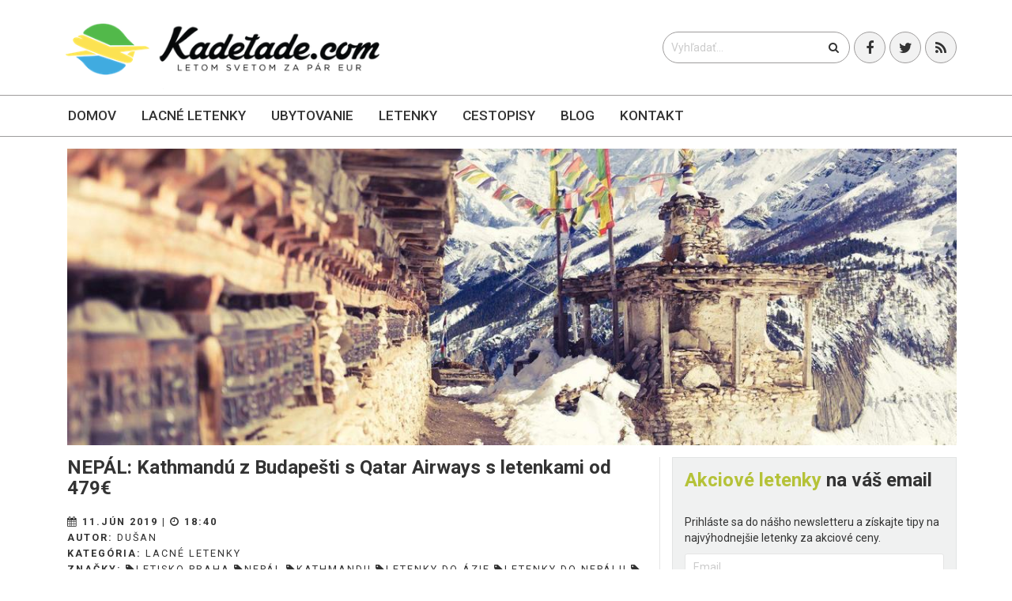

--- FILE ---
content_type: text/html; charset=utf-8
request_url: https://kadetade.com/nepal-kathmandu-z-budapesti-s-qatar-airways-s-letenkami-od-479eur
body_size: 9919
content:
<!DOCTYPE html>
<!--[if lt IE 7]><html class="no-js lt-ie9 lt-ie8 lt-ie7"> <![endif]-->
<!--[if IE 7]> <html class="no-js lt-ie9 lt-ie8"> <![endif]-->
<!--[if IE 8]> <html class="no-js lt-ie9"> <![endif]-->
<!--[if gt IE 8]><!--> <html class="no-js"> <!--<![endif]-->
<html>
  <head>
    <meta charset="utf-8">
    <link rel="alternate" hreflang="sk" href="https://kadetade.com">
    <meta http-equiv="X-UA-Compatible" content="IE=edge,chrome=1">
    <meta name="author" content="Dušan">
    <meta name="viewport" content="width=device-width, initial-scale=1.0">
    <title>NEPÁL: Kathmandú z Budapešti s Qatar Airways s letenkami od 479€  </title>
    <meta name="description" content="Letenky do Kathmandú​ sú dostupné pre cesty v termínoch od septembra 2019 do mája 2020. ​">

    <link rel="apple-touch-icon" sizes="57x57" href="/apple-icon-57x57.png">
    <link rel="apple-touch-icon" sizes="60x60" href="/apple-icon-60x60.png">
    <link rel="apple-touch-icon" sizes="72x72" href="/apple-icon-72x72.png">
    <link rel="apple-touch-icon" sizes="76x76" href="/apple-icon-76x76.png">
    <link rel="apple-touch-icon" sizes="114x114" href="/apple-icon-114x114.png">
    <link rel="apple-touch-icon" sizes="120x120" href="/apple-icon-120x120.png">
    <link rel="apple-touch-icon" sizes="144x144" href="/apple-icon-144x144.png">
    <link rel="apple-touch-icon" sizes="152x152" href="/apple-icon-152x152.png">
    <link rel="apple-touch-icon" sizes="180x180" href="/apple-icon-180x180.png">
    <link rel="icon" type="image/png" sizes="192x192"  href="/android-icon-192x192.png">
    <link rel="icon" type="image/png" sizes="32x32" href="/favicon-32x32.png">
    <link rel="icon" type="image/png" sizes="96x96" href="/favicon-96x96.png">
    <link rel="icon" type="image/png" sizes="16x16" href="/favicon-16x16.png">
    <!--<link rel="manifest" href="/manifest.json">-->
    <meta name="msapplication-TileColor" content="#ffffff">
    <meta name="msapplication-TileImage" content="/ms-icon-144x144.png">
    <meta name="theme-color" content="#ffffff">

    <script defer data-domain="kadetade.com" src="https://plausible.io/js/script.js" type="61a7ebdb64c8f1a984aaca1f-text/javascript"></script>

    <link async href='https://fonts.googleapis.com/css?family=Roboto:100,300,400,500&subset=latin,cyrillic-ext' rel='stylesheet' type='text/css'>
    <link async rel="stylesheet" href="https://maxcdn.bootstrapcdn.com/font-awesome/4.5.0/css/font-awesome.min.css">
    <link rel="stylesheet" media="all" href="https://cdn.kadetade.com/assets/application-ef8716d2814e48f024222246de578bc0c7648657a20c85c2f489046a2d1b4123.css" data-turbolinks-track="true" async="async" />
    <!-- HTML5 shim and Respond.js IE8 support of HTML5 elements and media queries -->
    <!--[if lt IE 9]>
    <script src="https://oss.maxcdn.com/libs/html5shiv/3.7.0/html5shiv.js"></script>
    <script src="https://oss.maxcdn.com/libs/respond.js/1.4.2/respond.min.js"></script>
    <![endif]-->

    <script src="https://cdn.kadetade.com/assets/modernizr-368f19eb9388d2d70a6a41c5a51d989f6bd43fbcfb352c4b6b2354ebe7dae067.js" async="async" type="61a7ebdb64c8f1a984aaca1f-text/javascript"></script>
    <meta name="csrf-param" content="authenticity_token" />
<meta name="csrf-token" content="VtdYg1yY/NqHiHB1yhL+FIR/C4vbAF4XWbQhLe2KYyFydl7HUd5PtOJJczFCCITWTRWGFLGIU8xlYge35HEEvA==" />
    <link rel="alternate" type="application/rss+xml" title="RSS" href="https://kadetade.com/blog.rss" />
    <meta property="fb:app_id" content="1679910995595156" />
    <meta property="fb:pages" content="kadetade" />
    <meta property="fb:admins" content="dusankral1" />
    <meta property="fb:admins" content="quatermain" />
    <meta property="og:locale" content="sk_SK" />
          <meta property="og:type" content="article" />
    <meta property="og:url" content="https://kadetade.com/nepal-kathmandu-z-budapesti-s-qatar-airways-s-letenkami-od-479eur" />
    <meta property="og:title" content="NEPÁL: Kathmandú z Budapešti s Qatar Airways s letenkami od 479€  " />
    <meta property="article:author" content="kadetade" />
    <meta property="article:publisher" content="kadetade" />
    <meta property="article:published_time" content="2019-06-11T18:40:00.000000000+02:00" />
    <meta property="og:description" content="Letenky do Kathmandú​ sú dostupné pre cesty v termínoch od septembra 2019 do mája 2020. ​" />
    <meta property="og:image" content="https://storage.kadetade.com/feature_image/28046069-be18-42ca-aff0-25486fddc2d7/facebook_Nepal_hd.jpg" />


    

    <link rel="manifest" href="/manifest.json">
    <script src="https://cdn.onesignal.com/sdks/OneSignalSDK.js" async type="61a7ebdb64c8f1a984aaca1f-text/javascript"></script>
    <script type="61a7ebdb64c8f1a984aaca1f-text/javascript">
        var OneSignal = window.OneSignal || [];
        OneSignal.push(["init", {
            appId: "bb1b7744-b98d-4305-8660-706724a6436b",
            autoRegister: false,
            notifyButton: {
                enable: true /* Set to false to hide */,
                modalPrompt: true,
                text: {
                    'tip.state.unsubscribed': 'Prihlásiť sa na upozornenia',
                    'tip.state.subscribed': "Ste prihlásený na upozornenia",
                    'tip.state.blocked': "Máte zablokované upozornenia",
                    'message.prenotify': 'Kliknite pre prihlásenie sa na notifikácie',
                    'message.action.subscribed': "Ďakujeme za prihlásenie!",
                    'message.action.resubscribed': "Ste prihlásený na upozornenia",
                    'message.action.unsubscribed': "Nechcete dostávať upozornenia",
                    'dialog.main.title': 'Nastavenia upozornení',
                    'dialog.main.button.subscribe': 'Prihlásiť',
                    'dialog.main.button.unsubscribe': 'Odhlásiť',
                    'dialog.blocked.title': 'Oblokovať upozornenia',
                    'dialog.blocked.message': "Pre povolenie upozornení postupujte nasledovne:"
                }
            },
            acceptButtonText: 'Pokračovať',
            cancelButtonText: 'Nie, ďakujem',
            showCredit: false,
            persistNotification: false,
            safari_web_id: 'web.onesignal.auto.18c6dc90-7633-4ce6-8875-ae2763214094',
            welcomeNotification: {
                "title": "Kadetade - Letom svetom",
                "message": "Ďakujeme, že ste sa prihlásili na upozornenia!"
            },
            promptOptions: {
              /* These prompt options values configure both the HTTP prompt and the HTTP popup. */
              /* actionMessage limited to 90 characters */
                actionMessage: "Chceli by sme Vám posielať upozornenia o najnovších článkoch a ponukách.",
              /* acceptButtonText limited to 15 characters */
                acceptButtonText: "POVOLIŤ",
              /* cancelButtonText limited to 15 characters */
                cancelButtonText: "NIE, ĎAKUJEM"
            }
        }]);
    </script>
  </head>
  <body>
      <!--[if lt IE 7]>
        <p class="chromeframe">Používate <strong>zastaralý</strong> prehliadač. Prosím <a href="http://browsehappy.com/">aktualizujte si Váš prehliadač</a> alebo <a href="http://www.google.com/chromeframe/?redirect=true">skúste Google Chrome</a>.</p>
      <![endif]-->
      <div id="to-the-top"><i class="fa fa-chevron-up"></i></div>
      <i class="glyphicon glyphicon-align-justify" id="envor-mobile-menu-btn"></i>
<div class="envor-mobile-menu" id="envor-mobile-menu">
  <h3>menu</h3>
  <nav>
    <ul>
  <li>
    <a href="/">Domov</a>
  </li>
  <li class=>
    <a href="/lacne-letenky">Lacné letenky</a>
    <ul>
      <li>
        <a href="/lacne-letenky/europa">Európa</a>
      </li>
      <li>
        <a href="/lacne-letenky/azia">Ázia</a>
      </li>
      <li>
        <a href="/lacne-letenky/afrika">Afrika</a>
      </li>
      <li>
        <a href="/lacne-letenky/blizky-vychod">Blízky východ</a>
      </li>
      <li>
        <a href="/lacne-letenky/severna-amerika">Severná Amerika</a>
      </li>
      <li>
        <a href="/lacne-letenky/juzna-amerika">Južná Amerika</a>
      </li>
      <li>
        <a href="/lacne-letenky/australia-a-oceania">Austrália a Oceánia</a>
      </li>
      <li>
        <a href="/lacne-letenky/karibik">Karibik</a>
      </li>
    </ul>
  </li>
  <li class=>
    <a href="/ubytovanie">Ubytovanie</a>
  </li>
  <li class=>
    <a href="/letenky">Letenky</a>
  </li>
  <!--<li class=>-->
    <!--<a href="/prenajom-auta">Auto</a>-->
  <!--</li>-->
  <li class=>
    <a href="/kategoria/zapisky">Cestopisy</a>
  </li>
  <li class=>
    <a href="/blog">Blog</a>

    <ul>
      <li>
        <a href="/rady-typy-na-cestu">Rady a tipy na cestu</a>
      </li>
      <li>
        <a href="/oznamy-upozornenia-pred-cestou">Upozornenia pred cestou</a>
      </li>

    </ul>
  </li>
  <li class=>
    <a href="/kontakt">Kontakt</a>
  </li>
</ul>

  </nav>
</div>
<header class="envor-header envor-header-2">
  <div class="envor-header-bg">
    <div class="container">
      <div class="row">
        <div class="col-lg-6 col-md-6 col-sm-12">
          <a class="logolink logo" href="/">
            <div class="envor-logo">
              <h1>
                <img alt="Kadetade - Letom svetom za pár eur" title="Kadetade - Letom svetom. Najlacnejšie letenky už od 2 EUR" src="https://cdn.kadetade.com/assets/logo-5c4b211e39e90c68c5aee601f889d32b914c7b92b28d5f40b96d0f1704ae12d1.png" />
              </h1>
            </div>
          </a>
        </div>
        <div class="col-lg-6 col-md-6 col-sm-12">
          <div class="social-buttons">
            <ul>
              <li><a href="https://www.facebook.com/kadetade" target="_blank"><i class="fa fa-facebook"></i></a></li>
              <li><a href="https://twitter.com/kadetade" target="_blank"><i class="fa fa-twitter"></i></a></li>
              <li><a href="https://kadetade.com/blog.rss" target="_blank"><i class="fa fa-rss"></i></a></li>
            </ul>
          </div>
          <div class="header-search">
            <form action="/blog">
              <input type="text" name="query" id="query" value="" placeholder="Vyhľadať...">
              <button type="submit"><i class="fa fa-search"></i></button>
            </form>
          </div>
        </div>
      </div>
    </div>
  </div>
  <div class="envor-desktop-menu-bg" id="envor-header-menu">
    <div class="container">
      <div class="row">
        <div class="col-lg-12">
          <nav>
            <ul>
  <li>
    <a href="/">Domov</a>
  </li>
  <li class=>
    <a href="/lacne-letenky">Lacné letenky</a>
    <ul>
      <li>
        <a href="/lacne-letenky/europa">Európa</a>
      </li>
      <li>
        <a href="/lacne-letenky/azia">Ázia</a>
      </li>
      <li>
        <a href="/lacne-letenky/afrika">Afrika</a>
      </li>
      <li>
        <a href="/lacne-letenky/blizky-vychod">Blízky východ</a>
      </li>
      <li>
        <a href="/lacne-letenky/severna-amerika">Severná Amerika</a>
      </li>
      <li>
        <a href="/lacne-letenky/juzna-amerika">Južná Amerika</a>
      </li>
      <li>
        <a href="/lacne-letenky/australia-a-oceania">Austrália a Oceánia</a>
      </li>
      <li>
        <a href="/lacne-letenky/karibik">Karibik</a>
      </li>
    </ul>
  </li>
  <li class=>
    <a href="/ubytovanie">Ubytovanie</a>
  </li>
  <li class=>
    <a href="/letenky">Letenky</a>
  </li>
  <!--<li class=>-->
    <!--<a href="/prenajom-auta">Auto</a>-->
  <!--</li>-->
  <li class=>
    <a href="/kategoria/zapisky">Cestopisy</a>
  </li>
  <li class=>
    <a href="/blog">Blog</a>

    <ul>
      <li>
        <a href="/rady-typy-na-cestu">Rady a tipy na cestu</a>
      </li>
      <li>
        <a href="/oznamy-upozornenia-pred-cestou">Upozornenia pred cestou</a>
      </li>

    </ul>
  </li>
  <li class=>
    <a href="/kontakt">Kontakt</a>
  </li>
</ul>

          </nav>
        </div>
      </div>
    </div>
  </div>
</header>

    <main role="main">
      <div class="envor-content" id="intern_blog_show">
       
       

<section class="envor-section blog">
  <div class="container">
    <div class="row">
      <div class="col-lg-12">
        <img class="img no-hover visible-lg" src="https://storage.kadetade.com/feature_image/28046069-be18-42ca-aff0-25486fddc2d7/show_big_Nepal_hd.jpg" />
        <img class="img no-hover hidden-lg" src="https://storage.kadetade.com/feature_image/28046069-be18-42ca-aff0-25486fddc2d7/blog_thumb_wide_Nepal_hd.jpg" />
      </div>
    </div>
    <div class="row">
      <div class="col-lg-8 col-md-8">
        <article class="envor-post">

          <header>
            <h1>NEPÁL: Kathmandú z Budapešti s Qatar Airways s letenkami od 479€  </h1>
            <p id="information">
              <strong> <i class='fa fa-calendar'></i>  11.Jún 2019 | <i class='fa fa-clock-o'></i>  18:40</strong><br />
              <strong>Autor: </strong><a href="/autor/dusan">Dušan</a><br />
                <strong>Kategória: </strong><a href="/lacne-letenky">Lacné letenky</a><br />
              <strong>Značky: </strong><a href="/tag/letisko-praha"><i class='fa fa-tag'></i>letisko praha</a>    <a href="/tag/nepal"><i class='fa fa-tag'></i>nepál</a>    <a href="/tag/kathmandu"><i class='fa fa-tag'></i>kathmandu</a>    <a href="/tag/letenky-do-azie"><i class='fa fa-tag'></i>letenky do ázie</a>    <a href="/tag/letenky-do-nepalu"><i class='fa fa-tag'></i>letenky do nepálu</a>    <a href="/tag/azia"><i class='fa fa-tag'></i>ázia</a>    <a href="/tag/qatar-airways"><i class='fa fa-tag'></i>qatar airways</a>    <a href="/tag/letisko-budapest"><i class='fa fa-tag'></i>letisko budapešť</a>
            </p>
          </header>
          <section id="article-content" class="fr-view">
            <p>
	Himaláje, Himaláje a ešte raz... Himaláje. Tentokrát vynecháme tropické biele pláže a nasmerujeme vás do krajiny, kde sa narodil Budha a ktorá vám ponúkne trek majestátnym horským pásmom už spomínaných Himalájí.
</p><p>
	Na túto cestu využite aktuálnu akciu 
	<strong><a href="https://kadetade.com/tag/letenky-do-kuala-lumpur" target="_blank">leteniek od let.spoločnosti Qatar Airways z Budapešti do Kathmandu už od 479€</a>. </strong>Každý cestujúci (okrem infantov) má nárok na jeden kus príručnej batožiny s rozmermi 50x37x25 cm a maximálnou hmotnosťou 7kg, ďalej na jeden kus príručnej batožiny s rozmermi 40x30x10 cm a maximálnou hmotnosťou 2kg. Každý cestujúci má nárok na ľubovoľný počet kusov podpalubnej batožiny, pričom celková váha všetkých batožín nemôže presiahnuť 30kg.
</p><p>
	Letenky do Kathmandú sú dostupné pre cesty v termínoch od septembra 2019 do mája 2020.  
	<span></span>
</p><p>
	<br>
</p><p>
	<strong>► Letenky do Nepálu v termíne 1-9 december 2019.</strong>
</p><p>
	<strong>► Ubytovanie v Nepále už od 3€ na osobu a noc. </strong><br>
</p><p>
	<br>
</p><p>
	<a class="envor-btn envor-btn-small envor-btn-secondary-border content-btn calendar" href="https://www.pelikan.sk/sk/akciova-letenka/G-10248?a_aid=kadetade" target="_blank">KALENDÁR TERMÍNOV Budapešť - KATHMANDU 479€</a><br>
</p><p>
	<a class="envor-btn envor-btn-small envor-btn-secondary-border content-btn home" href="http://www.booking.com/country/np.sk.html?aid=332908" target="_blank">VYHĽADAŤ UBYTOVANIE V NEPÁLI</a>
</p><p>
	<br>
</p><hr><ul>
	<li>Využite možnosť ubytovania v súkromí 
	<strong><a href="https://www.airbnb.cz/c/dusank27?s=8" target="_blank">cez portál Airbnb a získajte až 30€ kredit na ubytovanie</a></strong></li>
	<li>Využite zľavový kupón spoločnosti 
	<strong><a href="https://www.booking.com/s/11_6/b82b3519" target="_blank">Booking.com a získajte späť 10% z ceny ubytovania</a></strong></li>
</ul><hr><p>
	<br>
</p><h4><strong>Podmienky vstupu do Nepálu</strong></h4><p>
	re občanov SR je potrebné vízum, ktoré možno získať na príslušnom Veľvyslanectve Nepálu v Berlíne alebo na honorárnych konzulátoch Nepálu (Mníchov, Frankfurt, Stuttgart, Kolín a Hamburg, Viedeň a Ľubľana), ktoré majú nárok pripočítať si poplatok +5 EUR. Bližšie informácie získate prostredníctvom webstránky veľvyslanectva 
	<a href="http://www.nepalembassy-germany.de/pdfs/visa_neu.pdf" target="_blank">http://www.nepalembassy-germany.de</a>.
</p><p>
	<strong>Poplatky</strong>
</p><ul>
	<li>Viacvstupové do 15 dní – 25 EUR</li>
	<li>Viacvstupové do 30 dní – 40 EUR</li>
	<li>Viacvstupové do 90 dní – 100 EUR</li>
	<li>Osoby do 10 rokov – bezplatne.</li>
</ul><p>
	Vízové poplatky sa odosielajú bezhotovostne na účet veľvyslanectva. Pri žiadosti o víza musíte mať cestovný pas platný min. 6 mesiacov.
</p><p>
	<strong>Víza pri príchode</strong>
</p><p>
	Na letisku v Káthmandu (TIA) alebo na pozemných hraničných prechodoch je možné získanie „Visa on arrival". Poplatok (25 / 40 / 100 amerických dolárov) sa platí v hotovosti – resp. na letisku je možnosť využiť platobnú kartu (Visa a MasterCard). Pre ušetrenie času vybavovania odporúčame pred príchodom spraviť 
	<a href="http://www.online.nepalimmigration.gov.np/tourist-visa" target="_blank">on-line registráciu</a>.
</p><p>
	<strong>Predĺženie víz</strong>
</p><p>
	Víza je možné predĺžiť (resp. udeliť do nového cestovného dokladu) na 
	<a href="http://www.nepalimmigration.gov.np/content/contact-1.html" target="_blank">imigračných úradoch</a> v Káthmandu, Pokhare alebo v ďalších mestách najviac na 150 dní v jednom kalendárnom roku.
</p><p>
	<strong>Oblasti so špeciálnym režimom</strong>
</p><p>
	Do vybraných častí Nepálu oblastiach je potrebné okrem víza mať aj špeciálne povolenie na vstup. Ceny povolenia na vstup do tzv. „Restricted Areas" sa líšia na základe podľa trasy a dĺžky pobytu. K vybaveniu povolenia odporúčame využiť cestovné agentúry. Vo väčšine prípadov je povolený vstup pre skupiny (alebo min. dve osoby). Informácie o
	<a href="http://www.nepalimmigration.gov.np/content/trekking-permit-fees.html" target="_blank">cenách povolení pre konkrétne oblasti</a>.
</p><p>
	<br>
</p><h4>Všeobecné informácie pre turistov a cestujúcich</h4><p>
	Na potrebu očkovania sa pred cestou informujte na oddeleniach tropických a cudzokrajných chorôb. Očkovanie: povinné nie je. Odporúča sa: hepatitída A, prípadne kombinovaná vakcína hepatitída A+B, a brušný týfusu. Vo vidieckych oblastiach sa odporúča očkovanie proti japonskej encefalitíde a meningokokovej meningitíde. Skontrolovať platnosť očkovania proti tetanu. Malária: celoročné riziko nákazy je vo vidieckych oblastiach vrátane zalesnených pahorkatín a pozdĺž hraníc s Indiou. V Káthmandu a nad 1 000m nadmorskej výšky sa malária nevyskytuje.
</p><p>
	<br>
</p><h4>Klimatické podmienky</h4><p>
	Typické monzúnové klimatické podmienky s dvoma základnými ročnými obdobiami. Sucho od októbra do mája a monzúny od júla do septembra. Teploty v hlavnom meste v letných mesiacoch bežne dosahujú 30 stupňov a zriedkavo klesnú pod 10. Sneh je v doline Káthmandu veľmi zriedkavý. Nepál leží o 1500km južnejšie ako Alpy a z tohto dôvodu sa snehová pokrývka nachádza v oveľa vyšších výškach než je bežné v Európe. Najvhodnejšie obdobie na vysokohorskú turistiku sú január, február a november.
</p><p>
	<br>
</p><hr><p>
	<img src="https://storage.kadetade.com/uploads/Kathmand%C3%BA_z_Budape%C5%A1ti_s_Qatar_Airways_s_letenkami_od_479_eur.png" alt="Kathmandú z Budapešti s Qatar Airways s letenkami od 479 eur">
</p><p>
	<br>
</p><p>
	<br>
</p>
          </section>

          <section class="banner-article-section">
            <peli-vacations-widget
              market="sk"
              affilParamValue="kadetade"
              showMoreUrl="https://www.pelikan.sk/sk/pobyty/s-pelikanom/"
              viewType="simple"
            ></peli-vacations-widget>
          </section>
        </article>
      </div>
      <div class="col-lg-4 col-md-4">
        <aside class="envor-widget envor-search-widget">
  <div class="envor-widget-inner">
    <h3><strong>Akciové letenky</strong> na váš email</h3>
    <p>Prihláste sa do nášho newsletteru a získajte tipy na najvýhodnejšie letenky za akciové ceny.</p>
    <div class="envor-widget-inner">
  <div class="quick_newsletter">
    <form action="//kadetade.us11.list-manage.com/subscribe/post?u=247ea4d65f5ea15e38c591c50&amp;id=7fa29ead60" method="post" id="mc-embedded-subscribe-form" name="mc-embedded-subscribe-form" class="validate" target="_blank" novalidate>
      <input name="EMAIL" id="mce-EMAIL" placeholder="Email" class="text" type="email">
      <input name="subscribe" value="Prihlásiť!" class="envor-btn envor-btn-secondary envor-btn-secondary-border" type="submit">
    </form>
  </div>
</div>
  </div>
</aside>


<aside class="envor-widget envor-category-widget centered-without-text">
  <script type="61a7ebdb64c8f1a984aaca1f-text/javascript">document.write('<scr'+'ipt src="//cdn.bannerflow.com/bf-placements/5e1c8ce4c4d2672c089af001?targeturl=' + encodeURIComponent('https://pelikan.sk/sk-sk/akciove-letenky?a_aid=kadetade&amp;a_bid=a3e27488') + '&cb=' + new Date().getTime() + '" async></scr'+'ipt>');</script>
</aside>
<aside class="envor-widget envor-category-widget centered-without-text" style="z-index: 100;">
</aside>


            <aside class="envor-widget envor-search-widget">
                  <h3><strong>Aktuálne</strong> tipy na letenky</h3>
              <div class="envor-widget-inner">
                <div class="envor-tabs">
                          <div class="envor-sidebar-post-big">
                            <figure>
                              <a href="/albansko-v-jarnych-terminoch-tirana-z-bratislavy-s-letenkami-od-28eur"><img src="https://storage.kadetade.com/feature_image/7bd8580c-649c-4bb9-b26f-dd08cb7fa37f/sidebar_thumb_big_Tirana_web_pic.jpg" /></a>
                            </figure>
                            <p class="title">
                              <a href="/albansko-v-jarnych-terminoch-tirana-z-bratislavy-s-letenkami-od-28eur">Albánsko v jarných termínoch. Tirana z Bratislavy s letenkami od 28€</a>
                            </p>
                          </div>
                          <div class="envor-sidebar-post-big">
                            <figure>
                              <a href="/turecko-z-bratislavy-dalaman-pocas-februara-s-letenkami-od-30eur"><img src="https://storage.kadetade.com/feature_image/b5fb9680-4b88-4a67-bb38-7f4ca25cdfdf/sidebar_thumb_big_DALAMAN_BANER_na_web.png" /></a>
                            </figure>
                            <p class="title">
                              <a href="/turecko-z-bratislavy-dalaman-pocas-februara-s-letenkami-od-30eur">TURECKO Z BRATISLAVY: Dalaman počas februára s letenkami od 30€</a>
                            </p>
                          </div>
                          <div class="envor-sidebar-post-big">
                            <figure>
                              <a href="/kalabria-z-bratislavy-lamezia-terme-v-jarnych-terminoch-s-letenkami-od-27eur"><img src="https://storage.kadetade.com/feature_image/27e24536-2182-4039-81da-4c00ff1e4e59/sidebar_thumb_big_Kalabria_1600px.jpg" /></a>
                            </figure>
                            <p class="title">
                              <a href="/kalabria-z-bratislavy-lamezia-terme-v-jarnych-terminoch-s-letenkami-od-27eur">KALÁBRIA Z BRATISLAVY: Lamezia Terme v jarných termínoch s letenkami od 27€</a>
                            </p>
                          </div>
                </div>
              </div>
            </aside>
            <aside class="envor-widget envor-search-widget">
                  <h3><strong>Zápisky</strong> z ciest</h3>
              <div class="envor-widget-inner">
                <div class="envor-tabs">
                          <div class="envor-sidebar-post-big">
                            <figure>
                              <a href="/nepal-krajina-skrytych-pokladov"><img src="https://storage.kadetade.com/feature_image/b20febad-96ed-4304-9f6f-849309a656fd/sidebar_thumb_big_413.jpg" /></a>
                            </figure>
                            <p class="title">
                              <a href="/nepal-krajina-skrytych-pokladov">Nepál - krajina skrytých pokladov</a>
                            </p>
                          </div>
                          <div class="envor-sidebar-post-big">
                            <figure>
                              <a href="/zapisky-z-kodane"><img src="https://storage.kadetade.com/feature_image/8dcec103-6beb-4da2-bc5e-ac4addb473d8/sidebar_thumb_big_Copenhagen__169_.jpg" /></a>
                            </figure>
                            <p class="title">
                              <a href="/zapisky-z-kodane">Zápisky z Kodane</a>
                            </p>
                          </div>
                          <div class="envor-sidebar-post-big">
                            <figure>
                              <a href="/autobusom-po-pobalti-5-cast-dni-ked-nic-nejde-podla-planu-su-tie-najlepsie"><img src="https://storage.kadetade.com/feature_image/7fdfe1f3-139f-4fd2-8f33-045f155944a4/sidebar_thumb_big_Trakai__3_.jpg" /></a>
                            </figure>
                            <p class="title">
                              <a href="/autobusom-po-pobalti-5-cast-dni-ked-nic-nejde-podla-planu-su-tie-najlepsie">​Autobusom po Pobaltí – 5. časť - Dni, keď nič nejde podľa plánu sú tie najl...</a>
                            </p>
                          </div>
                </div>
              </div>
            </aside>
            <aside class="envor-widget envor-search-widget">
                  <h3><strong>Rady a tipy</strong> na cestu</h3>
              <div class="envor-widget-inner">
                <div class="envor-tabs">
                          <div class="envor-sidebar-post-big">
                            <figure>
                              <a href="/co-sa-oplati-vidiet-a-zazit-na-ostrove-korfu"><img src="https://storage.kadetade.com/feature_image/0150114b-663c-4108-a92b-51fd3e9e2993/sidebar_thumb_big_KORFU_BANNER_WEB_3.png" /></a>
                            </figure>
                            <p class="title">
                              <a href="/co-sa-oplati-vidiet-a-zazit-na-ostrove-korfu">Čo sa oplatí vidieť a zažiť na ostrove Korfu?</a>
                            </p>
                          </div>
                          <div class="envor-sidebar-post-big">
                            <figure>
                              <a href="/neapol-mesto-pizze-vasne-a-nekonecnych-kontrastov"><img src="https://storage.kadetade.com/feature_image/2a67d695-67f3-4574-b616-a8dca6e923bb/sidebar_thumb_big_Taliansko_Neapol_BANNER_WEB_2.png" /></a>
                            </figure>
                            <p class="title">
                              <a href="/neapol-mesto-pizze-vasne-a-nekonecnych-kontrastov">Neapol – mesto pizze, vášne a nekonečných kontrastov</a>
                            </p>
                          </div>
                          <div class="envor-sidebar-post-big">
                            <figure>
                              <a href="/tam-kde-sa-stretava-laska-s-historiou-verona-krok-za-krokom"><img src="https://storage.kadetade.com/feature_image/00b0f773-2ce1-4df4-bbd4-1ac70591f0a3/sidebar_thumb_big_VERONA_BANNER_WEB_3__2_.png" /></a>
                            </figure>
                            <p class="title">
                              <a href="/tam-kde-sa-stretava-laska-s-historiou-verona-krok-za-krokom">Tam, kde sa stretáva láska s históriou. Verona krok za krokom</a>
                            </p>
                          </div>
                </div>
              </div>
            </aside>





      </div>
    </div>
  </div>
</section>
<script type="61a7ebdb64c8f1a984aaca1f-application/javascript" src="https://apps.letenky.sk/vacations-widget/vacations-widget.js" async defer></script>

      </div>
    </main>
    <footer class="envor-footer">
      <div class="container">
  <div class="row">
    <div class="col-lg-3 col-md-3 hidden-sm hidden-xs">
      <div class="envor-widget envor-links-widget">
        <h3>ODKAZY</h3>
        <div id="footer" class="envor-widget-inner">
          <ul>
  <li>
    <a href="/">Domov</a>
  </li>
  <li class=>
    <a href="/lacne-letenky">Lacné letenky</a>
    <ul>
      <li>
        <a href="/lacne-letenky/europa">Európa</a>
      </li>
      <li>
        <a href="/lacne-letenky/azia">Ázia</a>
      </li>
      <li>
        <a href="/lacne-letenky/afrika">Afrika</a>
      </li>
      <li>
        <a href="/lacne-letenky/blizky-vychod">Blízky východ</a>
      </li>
      <li>
        <a href="/lacne-letenky/severna-amerika">Severná Amerika</a>
      </li>
      <li>
        <a href="/lacne-letenky/juzna-amerika">Južná Amerika</a>
      </li>
      <li>
        <a href="/lacne-letenky/australia-a-oceania">Austrália a Oceánia</a>
      </li>
      <li>
        <a href="/lacne-letenky/karibik">Karibik</a>
      </li>
    </ul>
  </li>
  <li class=>
    <a href="/ubytovanie">Ubytovanie</a>
  </li>
  <li class=>
    <a href="/letenky">Letenky</a>
  </li>
  <!--<li class=>-->
    <!--<a href="/prenajom-auta">Auto</a>-->
  <!--</li>-->
  <li class=>
    <a href="/kategoria/zapisky">Cestopisy</a>
  </li>
  <li class=>
    <a href="/blog">Blog</a>

    <ul>
      <li>
        <a href="/rady-typy-na-cestu">Rady a tipy na cestu</a>
      </li>
      <li>
        <a href="/oznamy-upozornenia-pred-cestou">Upozornenia pred cestou</a>
      </li>

    </ul>
  </li>
  <li class=>
    <a href="/kontakt">Kontakt</a>
  </li>
</ul>

        </div>
      </div>

    </div>
    <div class="col-lg-4 col-md-4 col-md-offset-1">
      <div class="envor-widget envor-links-widget">
        <h3>O NÁS</h3>
        <div class="envor-widget-inner">
          <p>
            Sme cestovateľský portál a každým dňom pre Vás hľadáme a nachádzame tie najlepšie ponuky na akciové letenky do celého sveta. A to nie je všetko. Poskytujeme tipy na lacné a kvalitné ubytovanie, inšpirujeme autentickými cestopismi a v neposlednom rade budujeme vyšší princíp cestovania – spájame cestovateľov, ktorí si hľadajú parťákov na svoje dobrodružné cesty-necesty. Letenkami to nekončí, letenkami to ešte len začína.
          </p>
          <h3>
            NOVINKY NA VÁŠ EMAIL
          </h3>
          <div class="quick_newsletter">
            <p>Prihláste sa do nášho newsletteru a získajte tipy na najvýhodnejšie letenky za akciové ceny.</p>
            <div class="envor-widget-inner">
  <div class="quick_newsletter">
    <form action="//kadetade.us11.list-manage.com/subscribe/post?u=247ea4d65f5ea15e38c591c50&amp;id=7fa29ead60" method="post" id="mc-embedded-subscribe-form" name="mc-embedded-subscribe-form" class="validate" target="_blank" novalidate>
      <input name="EMAIL" id="mce-EMAIL" placeholder="Email" class="text" type="email">
      <input name="subscribe" value="Prihlásiť!" class="envor-btn envor-btn-secondary envor-btn-secondary-border" type="submit">
    </form>
  </div>
</div>
          </div>
          <span id="subscribe_response_div"></span>
        </div>
      </div>
    </div>
    <div class="col-lg-3 col-md-3 col-md-offset-1 hidden">
      <div class="envor-widget envor-contacts-2-widget">
        <h3>Kontakt</h3>
        <div class="envor-widget-inner">
          <div class="quick_newsletter">

          </div>
          <span id="subscribe_response_div"></span>
        </div>
      </div>
    </div>
    <div class="col-lg-3 col-md-3 col-md-offset-1">
      <div class="envor-widget envor-contacts-2-widget">
        <h3>KONTAKT</h3>
          <section id="contact" class="contacts-ajax">
            <form class="new_contact_form" id="contactform" autocomplete="on" action="/contact_form" accept-charset="UTF-8" method="post"><input name="utf8" type="hidden" value="&#x2713;" /><input type="hidden" name="authenticity_token" value="kao56EB0tNedE0g7bUKIKSx1IrR+jSV6uTM/a6dwhAy1Cz+sTTIHufjSS3/lWPLr5R+vKxQFKKGF5RnxrovjkQ==" />
                    <div>
                      <input required="required" placeholder="Vložte vaše meno" type="text" name="contact_form[name]" id="contact_form_name" />
                    </div>
                    <div>
                      <input placeholder="Vložte váš Email" pattern="^[A-Za-z0-9](([_.-]?[a-zA-Z0-9]+)*)@([A-Za-z0-9]+)(([.-]?[a-zA-Z0-9]+)*).([A-Za-z]{2,})$" required="required" type="email" name="contact_form[email]" id="contact_form_email" />
                    </div>
                    <div>
                      <textarea cols="40" rows="10" placeholder="Vložte vašu správu" spellcheck="true" required="required" name="contact_form[message]" id="contact_form_message">
</textarea>
                    </div>
                  <div>
                    <label for="captcha"></label>
                    <script src="https://www.recaptcha.net/recaptcha/api.js" async defer type="61a7ebdb64c8f1a984aaca1f-text/javascript"></script>
<div data-sitekey="6LfgdRkTAAAAAMcnTM-nOmP7Woqok5yPPQjKBj8b" class="g-recaptcha "></div>
          <noscript>
            <div>
              <div style="width: 302px; height: 422px; position: relative;">
                <div style="width: 302px; height: 422px; position: absolute;">
                  <iframe
                    src="https://www.recaptcha.net/recaptcha/api/fallback?k=6LfgdRkTAAAAAMcnTM-nOmP7Woqok5yPPQjKBj8b"
                    name="ReCAPTCHA"
                    style="width: 302px; height: 422px; border-style: none; border: 0; overflow: hidden;">
                  </iframe>
                </div>
              </div>
              <div style="width: 300px; height: 60px; border-style: none;
                bottom: 12px; left: 25px; margin: 0px; padding: 0px; right: 25px;
                background: #f9f9f9; border: 1px solid #c1c1c1; border-radius: 3px;">
                <textarea id="g-recaptcha-response" name="g-recaptcha-response"
                  class="g-recaptcha-response"
                  style="width: 250px; height: 40px; border: 1px solid #c1c1c1;
                  margin: 10px 25px; padding: 0px; resize: none;">
                </textarea>
              </div>
            </div>
          </noscript>

                  </div>
                  <div>
                    <label for="submit"></label>
                    <input type="submit" class="submit envor-btn envor-btn-normal envor-btn-primary" id="submit" value="Odoslať Správu" />
                  </div>
</form>
          </section>
      </div>
    </div>
    <div class="col-lg-12">
      <div class="envor-widget envor-copyright-widget">
        <div class="envor-widget-inner">
          <p>© 2009 - 2026 Kadetade - Letom svetom. Všetky práva vyhradené.</p>
          <p><a href="/">domov</a> / <a href="/kontakt">o nás</a> / <a href="/kontakt">kontakt</a> /  <a href='http://archiv.kadetade.com' target="_blank">Archív</a>
          </p>
        </div>
      </div>
    </div>
  </div>
</div>

    </footer>
    <script src="https://cdn.kadetade.com/assets/application-387e3969d4c0b48ad383347883c8c70b8955a0df41381f000191b1984be89be0.js" media="all" data-turbolinks-track="true" async="async" type="61a7ebdb64c8f1a984aaca1f-text/javascript"></script>
  <script src="/cdn-cgi/scripts/7d0fa10a/cloudflare-static/rocket-loader.min.js" data-cf-settings="61a7ebdb64c8f1a984aaca1f-|49" defer></script><script defer src="https://static.cloudflareinsights.com/beacon.min.js/vcd15cbe7772f49c399c6a5babf22c1241717689176015" integrity="sha512-ZpsOmlRQV6y907TI0dKBHq9Md29nnaEIPlkf84rnaERnq6zvWvPUqr2ft8M1aS28oN72PdrCzSjY4U6VaAw1EQ==" data-cf-beacon='{"version":"2024.11.0","token":"de58beb108234c3dbe250712e03f305b","r":1,"server_timing":{"name":{"cfCacheStatus":true,"cfEdge":true,"cfExtPri":true,"cfL4":true,"cfOrigin":true,"cfSpeedBrain":true},"location_startswith":null}}' crossorigin="anonymous"></script>
</body>
</html>
